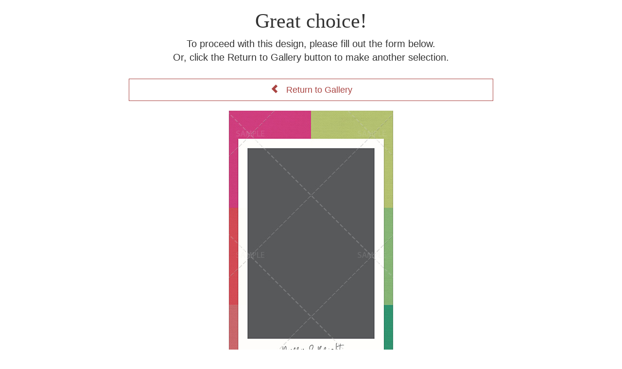

--- FILE ---
content_type: text/html; charset=UTF-8
request_url: https://pbtgallery.com/view-template/5481?code=15633&galleries=14,15,16,32,17,39,22,29&page=1
body_size: 2842
content:
<!DOCTYPE html>
<html lang="en">

<head>
    <meta charset="UTF-8">
    <meta name="viewport" content="width=device-width, initial-scale=1.0">
    <meta http-equiv="X-UA-Compatible" content="ie=edge">
    <title>Photo Booth Template Gallery - Submit Form</title>
    <link href="https://netdna.bootstrapcdn.com/bootstrap/3.2.0/css/bootstrap.min.css" rel="stylesheet">
    <!-- Media Boxes CSS files -->
    <link rel="stylesheet" href="/static/media_boxes/plugin/components/Font Awesome/css/font-awesome.min.css">
    <link rel="stylesheet" href="/static/media_boxes/plugin/components/Fancybox/jquery.fancybox.min.css">
    <!-- Only if you are going to use fancybox -->
    <link rel="stylesheet" href="/static/media_boxes/plugin/css/mediaBoxes.css">

    <link rel="stylesheet" type="text/css" href="/static/content/global.css" />

</head>

<body>
    <div id="choosePicture">
        <div class="container no-padding">
            <div class="col-md-8 col-md-offset-2">
                                    <form role="form" data-toggle="validator" data-disable="false" method="post" id="selectionForm">
                        <input type="hidden" name="_token" value="2X1N1TwaeuX5bKf1qbknVpzA2iv8lYo11xpvDctq">                        <div class="text-center" style="font-family: 'Raleway', sans-serif;">
                            <h2 style="font-size: 42px;">Great choice!</h2>
                            <p style="font-size: 20px;">To proceed with this design, please fill out the form below.<br>
                                Or,
                                click the Return to Gallery button to make another selection.</p>
                            <br>
                            <button type="button" onclick="goBack()" class="btn btn-lg btn-block btn-default"
                                style="color: #a94442; border-color: #a94442;">
                                <span class="glyphicon glyphicon-chevron-left" aria-hidden="true"></span>
                                &nbsp; Return to Gallery
                            </button>
                            <br>

                            <img id="selectedImage" src="/gallery/29/5481.jpg" class="img-responsive">

                        </div>

                        <input type="hidden" name="subscriber_code" value="15633">
                        <input type="hidden" name="image_id" value="5481" id="image_id">

                        <h4>Client Information</h4>
                        <div class="row">
                            <div class="col-md-6">
                                <div class="form-group">
                                    <label>Name, First &amp; Last *</label>
                                    <input type="text" class="form-control" name="name" required>
                                </div>
                            </div>
                            <div class="col-md-6">
                                <div class="form-group">
                                    <label>Name of Reservation Holder, First &amp; Last</label>
                                    <input type="text" class="form-control" name="name_reservation">
                                </div>
                            </div>
                        </div>

                        <div class="row">
                            <div class="col-md-4">
                                <div class="form-group">
                                    <label>Date of Event *</label>
                                    <input type="text" class="form-control date-input" name="date" required>
                                </div>
                            </div>
                            <div class="col-md-4">
                                <div class="form-group">
                                    <label>Email *</label>
                                    <input type="email" class="form-control" name="email" required>
                                </div>
                            </div>
                            <div class="col-md-4">
                                <div class="form-group">
                                    <label>Phone Number *</label>
                                    <input type="text" class="form-control" name="phone" required>
                                </div>
                            </div>
                        </div>

                        <h4>Design Requests</h4>

                        <div class="form-group">
                            <label>Text Area / Line 1 *</label>
                            <input type="text" class="form-control" name="line1" required>
                        </div>

                        <div class="row">
                            <div class="col-md-6">
                                <div class="form-group">
                                    <label>Text Area / Line 2</label>
                                    <input type="text" class="form-control" name="line2">
                                </div>
                            </div>
                            <div class="col-md-6">
                                <div class="form-group">
                                    <label>Text Area / Line 3 - If Design Allows</label>
                                    <input type="text" class="form-control" name="line3">
                                </div>
                            </div>
                        </div>

                                                    <div class="row">
                                <div class="col-md-6">
                                    <div class="radio">
                                        <label>
                                            <input type="radio" class="customize_colors_radio" name="customize_colors"
                                                value="0" checked="checked">
                                            Keep Colors as Shown in Sample
                                        </label>
                                    </div>
                                </div>
                                <div class="col-md-6">
                                    <div class="radio">
                                        <label>
                                            <input type="radio" class="customize_colors_radio" name="customize_colors"
                                                value="1">
                                            Customize Colors
                                        </label>
                                    </div>
                                </div>
                            </div>
                            <div id="customizeColors" style="display:none;">
                                <div class="row">
                                    <div class="col-md-6">
                                        <div class="form-group">
                                            <label>Main Background Color</label>
                                            <input type="text" class="form-control color-input"
                                                name="color_main_bg">
                                        </div>
                                    </div>
                                    <div class="col-md-6">
                                        <div class="form-group">
                                            <label>Main Text Color</label>
                                            <input type="text" class="form-control color-input"
                                                name="color_main_text">
                                        </div>
                                    </div>
                                </div>

                                <div class="row">
                                    <div class="col-md-6">
                                        <div class="form-group">
                                            <label>Secondary Text &amp; Accent Color</label>
                                            <input type="text" class="form-control color-input"
                                                name="color_secondary_text">
                                        </div>
                                    </div>
                                    <div class="col-md-6">
                                        <div class="form-group">
                                            <label>Additional Accent Color - if Design Allows</label>
                                            <input type="text" class="form-control color-input"
                                                name="color_additional_accent">
                                        </div>
                                    </div>
                                </div>
                            </div>
                                                <br>

                        <label>Additional Notes</label>
                        <textarea class="form-control" rows="5" name="notes"></textarea>

                        <br>
                        <div class="show-errors" style="display:none;">
                            <div class="alert alert-danger">
                                <span class="glyphicon glyphicon-warning-sign" aria-hidden="true"></span>
                                Please fill in all the required fields highlighted above.
                            </div>
                        </div>

                        <button type="submit" class="btn btn-lg btn-block btn-default" id="submitButton"><span
                                class="glyphicon glyphicon-ok" aria-hidden="true"></span> Confirm Selection</button>
                        <br>
                        <button type="button" onclick="history.go(-1)"
                            class="btn btn-lg btn-block btn-default closeChooseDialog">Back to
                            Gallery</button>
                    </form>
                
                <div class="text-center" id="submitComplete" style="display:none;">
                    <div style="height: 50px;"></div>
                    <h2>Thank you!</h2>
                    <p>We've received your request and will get back to you shortly.</p>
                    <br>
                    <button type="button" onclick="history.go(-1)"
                        onclick="history.go(-1)"class="btn btn-lg btn-block btn-default closeChooseDialog">Back to
                        Gallery</button>
                </div>

                <div class="text-center" id="submitError" style="display:none;">
                    <div style="height: 50px;"></div>
                    <h2>An error occured!</h2>
                    <p>We could not process your request. Please try again after a while.</p>
                    <br>
                    <button type="button" class="btn btn-lg btn-block btn-default closeChooseDialog"
                        onclick="history.go(-1)">Back to Gallery</button>
                </div>

                <div style="height: 20px;"></div>

            </div>
        </div>

    </div>
    <script src="/static/media_boxes/plugin/components/jQuery/jquery-3.6.0.min.js"></script>
    <script src="/static/assets/jquery.minicolors.min.js"></script>
    <script src="https://netdna.bootstrapcdn.com/bootstrap/3.2.0/js/bootstrap.min.js"></script>
    <script src="/static/assets/bootstrap-datepicker.min.js"></script>
    <script src="/static/assets/validator.min.js"></script>
    <script src="/static/assets/iframeResizer.contentWindow.js"></script>

    <script>
        function goBack(params) {
            location.href = new URL(document.referrer).origin + "?code=15633&galleries=14,15,16,32,17,39,22,29&page=1&im-id=5481";
        }

        $(function() {

            // Prevent scroll from being blocked!
            window.onwheel = function() {};

            $('.color-input').minicolors({
                control: 'hue',
                defaultValue: '',
                format: 'hex',
                hideSpeed: 100,
                letterCase: 'uppercase',
                opacity: false,
                position: 'bottom left',
                theme: 'bootstrap'
            });

            $('.date-input').datepicker();

            $('body').on('change', '.customize_colors_radio', function() {
                if ($(this).is(':checked') && $(this).val() === '1') {
                    $('#customizeColors').slideDown(300);
                } else {
                    $('#customizeColors').slideUp(300);
                }
            });

            $('#selectionForm').validator().on('submit', function(e) {
                if (!e.isDefaultPrevented()) {
                    $('.show-errors').hide();

                    $('#submitButton').addClass('disabled').attr('disabled', true);
                    $('#submitButton').html(
                        '<span class="glyphicon glyphicon-refresh glyphicon-spin" aria-hidden="true"></span> Please wait...'
                    );

                    $.ajax({
                            url: location.origin + '/request',
                            type: 'POST',
                            data: $('#selectionForm').serialize()
                        })
                        .done(function() {
                            $('#submitComplete').show();
                            $('#selectionForm').hide();
                        })
                        .fail(function() {
                            $('#submitError').show();
                            $('#selectionForm').hide();
                        })
                        .always(function() {
                            $('#submitButton').html(
                                '<span class="glyphicon glyphicon-ok" aria-hidden="true"></span> Confirm Selection'
                            );
                            $('#submitButton').removeClass('disabled').attr('disabled', false);

                            if (window.parentIFrame) {
                                window.parentIFrame.scrollToOffset(0, 0);
                            }
                        });

                    e.preventDefault();
                } else {
                    $('.show-errors').show();
                }
            });
        });
    </script>
</body>

</html>


--- FILE ---
content_type: text/css
request_url: https://pbtgallery.com/static/content/global.css
body_size: 4441
content:
/* Import Lato font */
@font-face{
    font-family:myFont;
    src: url(./../font/Lato-Lig.ttf);
}

body{
    background: #FFF;
}

/*Style for the choosePicture page*/

.no-padding {
    padding: 0;
}

#choosePicture {
    background: #FFF;
}

#selectedImage {
    margin: 0 auto;
}

.form-control{
    border-radius: 0px;
}

.btn {
    border-radius: 0px;
}

/* Menu background  (the class that applies to the menu background is UGPMenuBackground)*/
.UGPMenuBackground{
    background-color:#FFF;
}

.UGPMenuBackground2{
    background-color:#f6f6f6;
}

.UGPMenuBackground3{
    background-color:#e2e2e2;
}

.UGPMenuBackground4{
    background-color:#e9e9e9;
}

/* Menu spacers */
.UGPMenuButtonsSpacers{
    background-color:#999999;
}

/* Menu buttons */
.UGPMenuButtonBackgroundNormal{
    background-color:#DDDDDD;
    padding:0px;
    margin:0px;

    /*border-radius: 10px;*/
}

.UGPMenuButtonBackgroundSelected{
    background-color:#717D8C;
    padding:0px;
    margin:0px;

    /*border-radius: 10px;*/
}

.UGPMenuButtonTextNormal{
    font-family:myFont, Arial;
    font-size:14px;
    color:#000;
    padding:10px;
}

.UGPMenuButtonTextSelected{
    font-family:myFont, Arial;
    font-size:14px;
    color:#FFF;
    padding:10px;
}

/* Menu combobox arrow */
.arrowNormal{
    display: inline-block;
    margin: 72px;
    border-color:#FF0000;
    border-right: 24px solid;
    border-bottom: 24px solid;
    width: 50px;
    height: 50px;
    transform: rotate(-45deg);
}

.arrowSelected{
    display: inline-block;
    margin: 72px;
    border-color:#00FF00;
    border-right: 24px solid;
    border-bottom: 24px solid;
    width: 50px;
    height: 50px;
    transform: rotate(-45deg);
}

/* Search box and search not found*/
.searchClassName{
    font-family:myFont, Arial;
    font-size:14px !important;
    color:#aaaaaa !important;
    padding:8px !important;
    padding-top:7px !important;
    padding-right:28px !important;
    font-weight:800 !important;
    letter-spacing:1px;
    outline-width: 0;
    background: url("icons/search-white.png") no-repeat 94% 48%  !important;
    border: 1px solid #717D8C !important;

    /*border-radius: 10px;*/
}

.searchNotFound{
    font-family:myFont, Arial;
    font-size:14px;
    color:#aaaaaa !important;
    padding:8px !important;
    padding-top:7px !important;
    font-weight:800 !important;
    letter-spacing:1px;
}

/* Load more button */
.UGPLoadMoreButtonBackgroundNormal{
    background-color:#c1c1c1;
    padding:0px;
    margin:0px;
}

.UGPLoadMoreButtonBackgroundSelected{
    background-color:#FFFFFF;
    padding:0px;
    margin:0px;
}

.UGPLoadMoreButtonTextNormal{
    font-family:myFont, Arial;
    font-size:14px;
    color:#FFFFFF;
    padding:10px;
}

.UGPLoadMoreButtonTextSelected{
    font-family:myFont, Arial;
    font-size:14px;
    color:#000000;
    padding:10px;
}

/* Thumbnails content */
.centerWhite{
    font-family:myFont, Arial;
    color:#FFFFFF;
    text-align:center;
    font-size:20px;
    font-weight:200;
    margin:0px;
    margin-left:10px;
    margin-right:10px;
}

.centerDark{
    font-family:myFont, Arial;
    color:#000000;
    text-align:center;
    font-size:20px;
    font-weight:600;
    padding:0px;
    margin:0px;
    margin-left:10px;
    margin-right:10px;
}

.centerNormalDark{
    font-family:Arial;
    color:#555555;
    text-align:center;
    font-size:14px;
    margin:10px;
    line-height:19px;
}

.centerNormalWhite{
    font-family:Arial;
    color:#CCCCCC;
    text-align:center;
    font-size:14px;
    margin:10px;
    line-height:19px;
}

.mediaInline{
    display:inline-block;
    text-align:left;
    margin:0px;
    padding:0px;
}

.mediaP{
    background-color:#FFFFFF;
    color:#000000;
    padding:10px;
    margin:0px;
    line-height:16px;
}

.mediaP2{
    background-color:#FFFFFF;
    background-color:rgba(220, 220, 220, .85);
    color:#000000;
    padding:10px;
    margin:0px;
    font-weight:100;
    line-height:16px;
}

.mediaPCenter{
    text-align:center;
    background-color:#000000;
    background-color:rgba(255, 255, 255, .85);
    color:#000000;
    padding:10px;
    margin:0px;
    font-weight:100;
    line-height:16px;
}

.mediaNormal{
    width:100%;
    background-color:#FFFFFF;
    color:#000000;
    padding:0px;
    margin:0px;
}

.mediaPNormal{
    text-align:center;
    color:#000000;
    padding:10px;
    margin:0px;
}

/* Lightbox */
.gallery1DecHeader{
    font-family:myFont, Arial;
    font-size:22px;
    margin:8px;
    color:#666666;
    font-weight:bold;
}

.gallery1DescP{
    font-family:Arial;
    font-size:14px;
    margin:8px;
    margin-top:6px;
    margin-bottom:6px;
    color:#555555;
    line-height:18px;
}

/* Thumbnail extra content */
.extraContent1{
    font-family:myFont, Arial;
    color:#FFFFFF;
    background-color:#000000;
    text-align:left;
    line-height:20px;
    font-size:14px;
    font-weight:400;
    padding:10px;
    padding-top:5px;
    padding-bottom:5px;
    padding-left:2px;
}

.extraContent2{
    background-color:#FFFFFF;
    margin:0px;
    padding:0px;
}

.extraContent2P1{
    font-family:myFont, Arial;
    line-height:20px;
    color:#000000;
    font-size:18px;
    font-weight:bold;
    margin:0px;
    padding:8px;
    padding-bottom:6px;
}

.extraContent2P2{
    font-family:Arial;
    color:#8b8b8b;
    font-size:14px;
    line-height:16px;
    font-weight:300;
    margin:0px;
    padding:8px;
    padding-top:0px;
    padding-bottom:10px;
}

.extraContent2P3{
    font-family:myFont, Arial;
    text-align:center;
    line-height:18px;
    color:#000000;
    font-size:16px;
    font-weight:bold;
    margin:0px;
    padding:8px;
    padding-bottom:4px;
}

.extraContent2P3-1{
    font-family:myFont, Arial;
    text-align:center;
    line-height:18px;
    color:#000000;
    font-size:16px;
    font-weight:bold;
    margin:0px;
    padding:8px;
    padding-bottom:4px;
    padding-top:12px;
}

.extraContent2P4{
    font-family:myFont, Arial;
    text-align:center;
    line-height:12px;
    color:#777777;
    font-size:10px;
    font-weight:600;
    margin:0px;
    padding:8px;
    padding-top:0px;
    padding-bottom:6px;
}

.extraContent2P5{
    width:60px;
    height:1px;
    background-color:#000000;
    margin:0px;
    margin:auto;
    margin-top:8px;
    margin-bottom:12px;
}

.extraContent2P6{
    font-family:Arial;
    color:#8b8b8b;
    text-align:center;
    font-size:14px;
    line-height:16px;
    font-weight:100;
    margin:0px;
    padding:8px;
    padding-top:0px;
    padding-bottom:10px;
}

.extraContentIconsHolder{
    background-color:#FFFFFF;
    width:100%;
    padding-bottom:5px;
}

.extraContentIconsHolder2{
    width:120px;
    margin:0px;
    padding:0px;
    margin:auto;

}

.facebookIcon{
     width:30px;
     height:29px;
     margin:0px;
     padding:0px;
     margin-right: -4px;
     cursor: pointer;
     display:inline-block;
     background:transparent url('../content/icons/facebook-button.png');
}

.facebookIcon:hover {
   background-image: url('../content/icons/facebook-button-over.png');
}

.googleIcon{
     width:30px;
     height:29px;
     margin:0px;
     padding:0px;
     margin-right: -4px;
     cursor: pointer;
     display:inline-block;
     background:transparent url('../content/icons/google.png');
}

.googleIcon:hover {
   background-image: url('../content/icons/google-over.png');
}


.twitterIcon{
     width:30px;
     height:29px;
     margin:0px;
     padding:0px;
     margin-right: -4px;
     cursor: pointer;
     display:inline-block;
     background:transparent url('../content/icons/twitter.png');
}

.twitterIcon:hover {
   background-image: url('../content/icons/twitter-over.png');
}

.shareIcon{
     width:30px;
     height:29px;
     margin:0px;
     padding:0px;
     margin-right: -4px;
     cursor: pointer;
     display:inline-block;
     background:transparent url('../content/icons/share.png');
}

.shareIcon:hover {
   background-image: url('../content/icons/share-over.png');
}

/* Social media thumbnail content*/
.youtubeTitle1{
    font-family:myFont, Arial;
    background-color:#FFFFFF;
    line-height:16px;
    text-align:center;
    font-size:16px;
    color:#000000;
    padding:10px;
}

.youtubeDescription1{
    font-family:myFont, Arial;
    font-size:14px;
    color:#000000;
    padding:10px;
    padding-top:0px;
    padding-bottom:0px;
}

.soundCloudTitle1{
    font-family:myFont, Arial;
    text-align:center;
    font-size:20px;
    color:#FFFFFF;
    padding:10px;
    padding-top:5px;
    padding-bottom:0px;
}

.soundCloudTrack1{
    font-family:myFont, Arial;
    text-align:center;
    font-size:16x;
    line-height:18px;
    color:#DDDDDD;
    padding:10px;
    padding-top:7px;
}

.pinterestDescription{
    font-family:myFont, Arial;
    text-align:center;
    font-size:12px;
    color:#000000;
    background-color:#FFFFFF;
    padding:10px;
    font-weight:600;
    line-height:18px;
    padding-top:14px;
}

.pinterestDescription2{
    font-family:myFont, Arial;
    text-align:center;
    font-size:12px;
    color:#FFFFFF;
    padding:10px;
    font-weight:600;
    line-height:18px;
    padding-top:0px;
}

.flickrTitle{
    font-family:myFont, Arial;
    text-align:center;
    font-size:17px;
    line-height:18px;
    color:#333333;
    padding:10px;
    font-weight:800;
}

.facebookTitle{
    font-family:myFont, Arial;
    box-shadow: 1px 1px 3px #BBBBBB;
    border-radius:5px;
    text-align:center;
    font-size:12px;
    color:#000000;
    background-color:#FFFFFF;
    margin-left:20px;
    margin-right:20px;
    padding:10px;
    font-weight:600;
    line-height:18px;
}

.facebookDescription{
    font-family:myFont, Arial;
    text-align:center;
    font-size:12px;
    color:#000000;
    padding:10px;
    padding-top:0px;
    padding-bottom:0px;
    font-weight:600;
    line-height:18px;
}

.glyphicon-spin {
    -webkit-animation: spin 1500ms infinite linear;
    animation: spin 1500ms infinite linear;
}

@-webkit-keyframes spin {
    0% {
        -webkit-transform: rotate(0deg);
        transform: rotate(0deg);
    }
    100% {
        -webkit-transform: rotate(359deg);
        transform: rotate(359deg);
    }
}

@keyframes spin {
    0% {
        -webkit-transform: rotate(0deg);
        transform: rotate(0deg);
    }
    100% {
        -webkit-transform: rotate(359deg);
        transform: rotate(359deg);
    }
}

.thumbnail-overlay{
    background: #fff;
    padding: 0 15px;
}

/* =======================================================
 *
 *    Demo
 *    By castlecode
 *
 *    Contact: http://codecanyon.net/user/castlecode
 *
 *    Copyright (c) 2013, castlecode. All rights reserved.
 *    Available only in http://codecanyon.net/
 *
 *    ---------------------------------
 *    CONTENTS
 *    ---------------------------------
 *
 *    (1) GRAPHIC STYLE (Play around in this section)
 *
 *      [1] MAIN STUFF
 *      [2] HEADER
 *      [3] MENU
 *      [4] WELCOME SECTION
 *      [5] CONTENT
 *      [6] FEATURES
 *      [7] FOOTER
 *      [8] TO TOP
 *      [9] RESPONSIVE DESIGN
 *
 * ======================================================= */


/* ====================================================================== *
      [1] MAIN STUFF
 * ====================================================================== */

    html {
        margin-right: 0;
        overflow: visible;
    }

    body{
        font-family: 'Open Sans', "Helvetica Neue", Helvetica, Arial, sans-serif;

        -webkit-transition: margin-top 0.4s ease;
           -moz-transition: margin-top 0.4s ease;
             -o-transition: margin-top 0.4s ease;
                transition: margin-top 0.4s ease;
    }

    h1, h2, h3, h4, h5, h6, .h1, .h2, .h3, .h4, .h5, .h6{
        font-family: 'Open Sans';
        font-weight: 500;
    }

    ::selection {
        background: #e54e53;
        color: #fff;
    }

/* ====================================================================== *
      [2] HEADER
 * ====================================================================== */

    .header{
        position: fixed;
        top:0;
        z-index: 999;
        width: 100%;

        -webkit-box-shadow: inset 0 -1px 0 0 rgba(0,0,0,0.07);
           -moz-box-shadow: inset 0 -1px 0 0 rgba(0,0,0,0.07);
                box-shadow: inset 0 -1px 0 0 rgba(0,0,0,0.07);
    }

    .scrolling .header{
        -webkit-box-shadow: 0 0 3px 0 rgba(0, 0, 0, 0.22);
           -moz-box-shadow: 0 0 3px 0 rgba(0, 0, 0, 0.22);
                box-shadow: 0 0 3px 0 rgba(0, 0, 0, 0.22);
    }

    @media only screen and (max-width: 768px) {
        .header{
            position: relative;
        }
        body{
            margin-top:0;
        }
    }

/* ====================================================================== *
      [3] MENU
 * ====================================================================== */

    .navbar-default {
        background-color: transparent;
        border: none;
        margin: 0;
    }

    .navbar-collapse {
        max-height: inherit !important;
    }

    .content .navbar-nav>li>a{
        text-transform: uppercase;
        font-family: 'Montserrat', sans-serif;
        font-weight: 700;
        font-size: 12px;
         color: #777;
    }

    .navbar-brand{
        padding: 13px 15px;
        padding-left: 0;
    }
    .navbar-brand img{
        height: 40px;
    }
    .navbar-collapse>ul>li>a{
         line-height: 46px;/* the line height of the items must be the same as the height of the logo image */
         padding: 10px 25px;
    }
    .navbar-collapse>ul>li:last-child>a{
        padding-right: 10px;
    }

    @media only screen and (max-width: 768px) {
        .navbar-collapse>ul>li>a{
             line-height: 15px;
        }
        /* this is the hamburger icon for mobile */
        .navbar-toggle {
            margin-top: 26px;
            outline: 0;
            background: transparent !important;
        }
        .navbar-default .navbar-collapse, .navbar-default .navbar-form {
            border-color: rgb(250, 250, 250);
        }
    }

    /* drop down menu style */

    /* remove background of all items on the menu (including the drop down title) */
    .content .navbar-nav>li.active>a,
    .content .navbar-nav>li>a:hover,
    .nav>li.open>a,
    .nav>li.open>a:hover,
    .nav>li.open>a:focus,
    .nav>li.dropdown>a.selected,
    .nav>li.dropdown>a.selected:hover,
    .nav>li.dropdown>a.selected:focus {
        background: none !important;
        color: #e54e53 !important;
    }

    /* the arrow pointing down of the drop down menu title */
    .dropdown-toggle .fa{
        font-size: 10px;
        margin-left: 5px;
    }

    /* drop down menu */
    .navbar-nav>li>.dropdown-menu{
        padding:0;
        background: #333333;
        width: 450px;
        color: #fff;
        border: 0 !important;
         -webkit-border-radius: 0px;
              -moz-border-radius: 0px;
                   border-radius: 0px;

        -webkit-box-shadow: none !important;
             -moz-box-shadow: none !important;
                box-shadow: none !important;
    }

    /* drop down content */
    .dropdown-menu-content{
          padding: 25px 0 !important;
    }

    .dropdown-menu-content ul:first-child{
        border-right: 1px solid rgba(255, 255, 255, 0.1) !important;
    }

    /* drop down menu column */
    .dropdown-menu-column{
        width: 50%;
        float: left;
        padding: 0 !important;
        margin: 0 !important;
    }

    .dropdown-menu-column li{
        position: relative;
        list-style: none !important;
        padding: 0 !important;
        margin: 0 !important;
    }

    .dropdown-menu-column a{
        font-size: 12px;
        width: 100%;
        padding: 12px 40px;
        height: auto;
        color: gray !important;
        display: block;
    }

    .dropdown-menu-column a:hover,
    .dropdown-menu-column a.selected{
        color: #fff !important;
        text-decoration: none;
    }

    .dropdown-menu-column a:hover{
        background: rgba(255, 255, 255, 0.1);
    }

    /* popover for each item of the drop down menu */
    .popover{
        margin-left: -15px !important;
    }
    .popover-with-margin .popover{
        margin-left: -240px !important;
    }

    .popover{
        border-radius: 0px;
        border: 1px solid #D8D8D8 !important;
        -webkit-box-shadow: 0px 0px 14px rgba(0,0,0,0.3);
           -moz-box-shadow: 0px 0px 14px rgba(0,0,0,0.3);
            -ms-box-shadow: 0px 0px 14px rgba(0,0,0,0.3);
             -o-box-shadow: 0px 0px 14px rgba(0,0,0,0.3);
                box-shadow: 0px 0px 14px rgba(0,0,0,0.3);
    }

    .popover .arrow {
        border-left-color: #D8D8D8 !important;
    }

    .popover_img_container{
        width: 244px;
        height: 160px;
        overflow: hidden;
    }

    .popover_img_container img{
        max-width: 100%;
        width: 100%;
    }

    /* reponsive style of the drop down menu */
    @media only screen and (max-width: 768px) {
        .dropdown-menu-column{
            width: 100%;
        }
        .dropdown-toggle .fa{
            float: right;
            font-size: 15px;
        }
        .dropdown-menu-column a:hover, .dropdown-menu-column a.selected{
            color: #e54e53 !important;
        }
        .dropdown-menu-column a{
            padding: 5px 50px;
        }
        .popover_img_container{
            display: none;
        }
    }

/* ====================================================================== *
      [4] WELCOME SECTION
 * ====================================================================== */

    .welcome-section{
        background-repeat: no-repeat;
        background-size: cover;
        background-position: center;
        background-image:url('../img/banner.png');
    }

    .welcome-section-content{
        background: #ed7a7e;
        padding: 190px 0;
        text-align: center;
        color: #fff;
    }

    .welcome-section .welcome-section-content h2{
        line-height: 30px;
        font-family: 'Montserrat', sans-serif;
        font-weight: 400;
        font-size: 45px;
        margin-bottom: 40px;
        margin-top: 0 !important;
    }

    .welcome-section .welcome-section-content h2 small{
        font-size: 16px;
        color: #fff;
    }

    .welcome-section .welcome-section-content p{
        font-size: 20px;
        line-height: 1.8;
        padding: 0 20px;
        font-weight: 300;
    }

    @media only screen and (max-width: 1200px) {
        .welcome-section .welcome-section-content h2{
            font-size: 30px;
        }

        .welcome-section .welcome-section-content p{
            font-size: 17px;
        }

        .welcome-section .welcome-section-content p br{
            display: none;
        }
    }

    .welcome-section-banner{
        text-align: center;
        width: 100%;
    }
    .welcome-section-banner img{
        max-width: 100%;
    }

    .browse,
    .browse:focus,
    .browse:hover,
    .browse:active{
        text-decoration: none !important;
        display: inline-block;
        margin: 5px;
        padding: 15px 45px;
        font-size: 13px;
        font-weight: 700;

        -webkit-border-radius: 2px;
           -moz-border-radius: 2px;
             -o-border-radius: 2px;
                border-radius: 2px;

        -webkit-transition: all 0.1s ease;
           -moz-transition: all 0.1s ease;
             -o-transition: all 0.1s ease;
                transition: all 0.1s ease;
    }
    .browse,
    .browse:focus{
        color: #fff;
        border: 2px solid #fff;
        background: transparent;
    }

    .browse:hover,
    .browse:active{
        border: 2px solid #333333;
        background: #333333;
        color: #fff;
    }

    .welcome-section-buttons{
        margin-top: 30px;
    }

    .usage-examples{
        background: #eee !important;
    }

/* ====================================================================== *
      [5] CONTENT
 * ====================================================================== */

    .content{
        width: 1200px;
        max-width: 100%;
        margin: auto;
    }

    .content h4{
        margin: 20px 0;
        color: #575757;
    }

    .section{
        width: 100%;
        padding: 100px 0;
    }

    .content p{
        color: #575757;
        margin-bottom: 0;
    }

    .grid-section{
        background-repeat: no-repeat;
        background-size: 100% 100%;
        /*background: rgb(250, 250, 250);*/
        padding-top: 100px;
        padding-bottom: 100px;
    }

    .animate-on-load{
        opacity: 0;
    }

    .headline{
        text-align: center;
        margin-bottom: 80px;
    }

    .headline h2{
        font-family: 'Montserrat', sans-serif;
        font-weight: 400;
        font-size: 34px;
        margin-bottom: 40px;
        margin-top: 0 !important;
    }

    .headline p{
        color: #999999;
        font-size: 18px;
    }

/* ====================================================================== *
      [6] FEATURES
 * ====================================================================== */

    .features-container{
        overflow: hidden;
    }

    .features-container .row{
        text-align: center;
    }

    .features-container i{
        color: #e54e53;
        font-size: 25px;
    }

    .features-container h4{
        font-size: 17px;
        font-weight: 600;
        margin: 0 0 20px 0;
        color: rgb(51, 51, 51);
    }

    .features-container p{
        margin-bottom: 50px;
        color: #777;
        font-size: 14px;
        line-height: 26.6px;
        font-weight: 300;
    }

    .features-container .row:last-child{
        margin-bottom: -50px;
    }

    .features{
        color:rgb(88, 88, 88);
    }

    .feature-icon{
        text-align: center;
        margin-bottom: 30px;
    }

    .feature-text{
        padding: 0 20px;
    }

/* ====================================================================== *
      [7] FOOTER
 * ====================================================================== */

    .footer{
        padding-top: 20px !important;
        padding-bottom: 20px !important;
        border: none !important;
        color: #777777;
        background-color: rgb(22, 22, 22);
        font-weight: 300;
    }

    .footer a{
        color: #999;
        text-decoration: none !important;
    }

/* ====================================================================== *
      [8] TO TOP
 * ====================================================================== */

    .fixed{
        position: fixed;
        right: 24px;
        bottom: 0px;
        display: none;
        z-index: 999;
    }

    .to-top{
        height: 36px;
        line-height: 36px;
        width: 42px;
        background-color: rgba(0,0,0,.8);
        color: #fff;
        cursor: pointer;
        text-align: center;
        font-size: 12px;

        -webkit-border-radius: 3px 3px 0 0;
           -moz-border-radius: 3px 3px 0 0;
             -o-border-radius: 3px 3px 0 0;
                border-radius: 3px 3px 0 0;

        -webkit-transition: all 0.2s;
           -moz-transition: all 0.2s;
            -ms-transition: all 0.2s;
             -o-transition: all 0.2s;
                transition: all 0.2s;
    }

    .to-top i{
        margin-top: 10px;
    }

    .to-top:hover{
        background-color: #e54e53 !important;
    }

/* ====================================================================== *
      [9] RESPONSIVE DESIGN
 * ====================================================================== */

    @media only screen and (max-width: 1200px) {
        .content{
            width: 100%;
            padding: 0px 10px !important;
        }
    }

    .white-popup {
        position: relative;
        background: #FFF;
        padding: 20px;
        width: auto;
        max-width: 500px;
        margin: 20px auto;
      }
